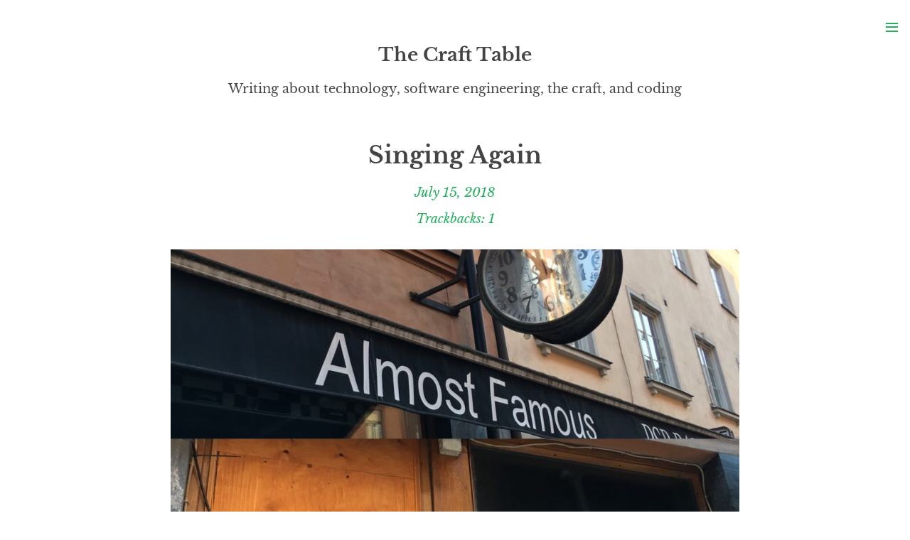

--- FILE ---
content_type: text/html; charset=UTF-8
request_url: https://blog.minademian.com/2018/07/15/singing-again/
body_size: 14077
content:
<!DOCTYPE html>
<html lang="en-US" class="no-js">
<head>
	<meta charset="UTF-8"/>
	<meta name="viewport" content="width=device-width, initial-scale=1"/>
			<link rel="pingback" href="https://blog.minademian.com/xmlrpc.php">
	<meta name='robots' content='index, follow, max-image-preview:large, max-snippet:-1, max-video-preview:-1' />
	<style>img:is([sizes="auto" i], [sizes^="auto," i]) { contain-intrinsic-size: 3000px 1500px }</style>
	
	<!-- This site is optimized with the Yoast SEO plugin v26.5 - https://yoast.com/wordpress/plugins/seo/ -->
	<title>Singing Again - The Craft Table</title>
	<link rel="canonical" href="https://blog.minademian.com/2018/07/15/singing-again/" />
	<meta property="og:locale" content="en_US" />
	<meta property="og:type" content="article" />
	<meta property="og:title" content="Singing Again - The Craft Table" />
	<meta property="og:description" content="The last time was November 2013, months after I broke up my band The Howlin&#8217; Shibanski. The quiet acoustic gig at an empty bar only deepened my sadness and emptiness, rather than provided the closure or hope that I thirsted for. I&#8217;ll write about the band some other time. Tonight, I performed three songs at [&hellip;]" />
	<meta property="og:url" content="https://blog.minademian.com/2018/07/15/singing-again/" />
	<meta property="og:site_name" content="The Craft Table" />
	<meta property="article:publisher" content="https://www.facebook.com/minaddotcom?ref=bookmarks" />
	<meta property="article:author" content="https://www.facebook.com/minaddotcom?ref=bookmarks" />
	<meta property="article:published_time" content="2018-07-15T21:47:27+00:00" />
	<meta property="article:modified_time" content="2018-07-15T21:49:15+00:00" />
	<meta property="og:image" content="https://blog.minademian.com/wp-content/uploads/2018/07/7211e8da-22ce-43f9-9a06-00145fd2a9fb.jpg" />
	<meta property="og:image:width" content="2048" />
	<meta property="og:image:height" content="2048" />
	<meta property="og:image:type" content="image/jpeg" />
	<meta name="author" content="minademian" />
	<meta name="twitter:card" content="summary_large_image" />
	<meta name="twitter:creator" content="@minakirildemian" />
	<meta name="twitter:site" content="@minakirildemian" />
	<meta name="twitter:label1" content="Written by" />
	<meta name="twitter:data1" content="minademian" />
	<meta name="twitter:label2" content="Est. reading time" />
	<meta name="twitter:data2" content="1 minute" />
	<script type="application/ld+json" class="yoast-schema-graph">{"@context":"https://schema.org","@graph":[{"@type":"Article","@id":"https://blog.minademian.com/2018/07/15/singing-again/#article","isPartOf":{"@id":"https://blog.minademian.com/2018/07/15/singing-again/"},"author":{"name":"minademian","@id":"https://blog.minademian.com/#/schema/person/c2c5201dcde1630f15fcb63ced341d10"},"headline":"Singing Again","datePublished":"2018-07-15T21:47:27+00:00","dateModified":"2018-07-15T21:49:15+00:00","mainEntityOfPage":{"@id":"https://blog.minademian.com/2018/07/15/singing-again/"},"wordCount":155,"commentCount":1,"publisher":{"@id":"https://blog.minademian.com/#/schema/person/c2c5201dcde1630f15fcb63ced341d10"},"image":{"@id":"https://blog.minademian.com/2018/07/15/singing-again/#primaryimage"},"thumbnailUrl":"https://blog.minademian.com/wp-content/uploads/2018/07/7211e8da-22ce-43f9-9a06-00145fd2a9fb.jpg","keywords":["music","open mic","PSB Bar","Söder","Södermalm","Stockholm"],"articleSection":["Exploration","Music"],"inLanguage":"en-US","potentialAction":[{"@type":"CommentAction","name":"Comment","target":["https://blog.minademian.com/2018/07/15/singing-again/#respond"]}]},{"@type":"WebPage","@id":"https://blog.minademian.com/2018/07/15/singing-again/","url":"https://blog.minademian.com/2018/07/15/singing-again/","name":"Singing Again - The Craft Table","isPartOf":{"@id":"https://blog.minademian.com/#website"},"primaryImageOfPage":{"@id":"https://blog.minademian.com/2018/07/15/singing-again/#primaryimage"},"image":{"@id":"https://blog.minademian.com/2018/07/15/singing-again/#primaryimage"},"thumbnailUrl":"https://blog.minademian.com/wp-content/uploads/2018/07/7211e8da-22ce-43f9-9a06-00145fd2a9fb.jpg","datePublished":"2018-07-15T21:47:27+00:00","dateModified":"2018-07-15T21:49:15+00:00","breadcrumb":{"@id":"https://blog.minademian.com/2018/07/15/singing-again/#breadcrumb"},"inLanguage":"en-US","potentialAction":[{"@type":"ReadAction","target":["https://blog.minademian.com/2018/07/15/singing-again/"]}]},{"@type":"ImageObject","inLanguage":"en-US","@id":"https://blog.minademian.com/2018/07/15/singing-again/#primaryimage","url":"https://blog.minademian.com/wp-content/uploads/2018/07/7211e8da-22ce-43f9-9a06-00145fd2a9fb.jpg","contentUrl":"https://blog.minademian.com/wp-content/uploads/2018/07/7211e8da-22ce-43f9-9a06-00145fd2a9fb.jpg","width":2048,"height":2048},{"@type":"BreadcrumbList","@id":"https://blog.minademian.com/2018/07/15/singing-again/#breadcrumb","itemListElement":[{"@type":"ListItem","position":1,"name":"Home","item":"https://blog.minademian.com/"},{"@type":"ListItem","position":2,"name":"Singing Again"}]},{"@type":"WebSite","@id":"https://blog.minademian.com/#website","url":"https://blog.minademian.com/","name":"The Craft Table","description":"Writing about technology, software engineering, the craft, and coding","publisher":{"@id":"https://blog.minademian.com/#/schema/person/c2c5201dcde1630f15fcb63ced341d10"},"potentialAction":[{"@type":"SearchAction","target":{"@type":"EntryPoint","urlTemplate":"https://blog.minademian.com/?s={search_term_string}"},"query-input":{"@type":"PropertyValueSpecification","valueRequired":true,"valueName":"search_term_string"}}],"inLanguage":"en-US"},{"@type":["Person","Organization"],"@id":"https://blog.minademian.com/#/schema/person/c2c5201dcde1630f15fcb63ced341d10","name":"minademian","image":{"@type":"ImageObject","inLanguage":"en-US","@id":"https://blog.minademian.com/#/schema/person/image/","url":"http://blog.minademian.com/wp-content/uploads/2025/12/image.png","contentUrl":"http://blog.minademian.com/wp-content/uploads/2025/12/image.png","width":518,"height":141,"caption":"minademian"},"logo":{"@id":"https://blog.minademian.com/#/schema/person/image/"},"sameAs":["http://www.minademian.com","https://www.facebook.com/minaddotcom?ref=bookmarks","http://minadimyan","https://x.com/minakirildemian"],"url":"https://blog.minademian.com/author/minademian/"}]}</script>
	<!-- / Yoast SEO plugin. -->


<link rel='dns-prefetch' href='//secure.gravatar.com' />
<link rel='dns-prefetch' href='//stats.wp.com' />
<link rel='dns-prefetch' href='//v0.wordpress.com' />
<link rel='dns-prefetch' href='//jetpack.wordpress.com' />
<link rel='dns-prefetch' href='//s0.wp.com' />
<link rel='dns-prefetch' href='//public-api.wordpress.com' />
<link rel='dns-prefetch' href='//0.gravatar.com' />
<link rel='dns-prefetch' href='//1.gravatar.com' />
<link rel='dns-prefetch' href='//2.gravatar.com' />
<link rel="alternate" type="application/rss+xml" title="The Craft Table &raquo; Feed" href="https://blog.minademian.com/feed/" />
<link rel="alternate" type="application/rss+xml" title="The Craft Table &raquo; Comments Feed" href="https://blog.minademian.com/comments/feed/" />
<link rel="alternate" type="application/rss+xml" title="The Craft Table &raquo; Singing Again Comments Feed" href="https://blog.minademian.com/2018/07/15/singing-again/feed/" />
		<!-- This site uses the Google Analytics by ExactMetrics plugin v8.11.1 - Using Analytics tracking - https://www.exactmetrics.com/ -->
							<script src="//www.googletagmanager.com/gtag/js?id=G-DG4NQWLZTZ"  data-cfasync="false" data-wpfc-render="false" type="text/javascript" async></script>
			<script data-cfasync="false" data-wpfc-render="false" type="text/javascript">
				var em_version = '8.11.1';
				var em_track_user = true;
				var em_no_track_reason = '';
								var ExactMetricsDefaultLocations = {"page_location":"https:\/\/blog.minademian.com\/2018\/07\/15\/singing-again\/"};
								if ( typeof ExactMetricsPrivacyGuardFilter === 'function' ) {
					var ExactMetricsLocations = (typeof ExactMetricsExcludeQuery === 'object') ? ExactMetricsPrivacyGuardFilter( ExactMetricsExcludeQuery ) : ExactMetricsPrivacyGuardFilter( ExactMetricsDefaultLocations );
				} else {
					var ExactMetricsLocations = (typeof ExactMetricsExcludeQuery === 'object') ? ExactMetricsExcludeQuery : ExactMetricsDefaultLocations;
				}

								var disableStrs = [
										'ga-disable-G-DG4NQWLZTZ',
									];

				/* Function to detect opted out users */
				function __gtagTrackerIsOptedOut() {
					for (var index = 0; index < disableStrs.length; index++) {
						if (document.cookie.indexOf(disableStrs[index] + '=true') > -1) {
							return true;
						}
					}

					return false;
				}

				/* Disable tracking if the opt-out cookie exists. */
				if (__gtagTrackerIsOptedOut()) {
					for (var index = 0; index < disableStrs.length; index++) {
						window[disableStrs[index]] = true;
					}
				}

				/* Opt-out function */
				function __gtagTrackerOptout() {
					for (var index = 0; index < disableStrs.length; index++) {
						document.cookie = disableStrs[index] + '=true; expires=Thu, 31 Dec 2099 23:59:59 UTC; path=/';
						window[disableStrs[index]] = true;
					}
				}

				if ('undefined' === typeof gaOptout) {
					function gaOptout() {
						__gtagTrackerOptout();
					}
				}
								window.dataLayer = window.dataLayer || [];

				window.ExactMetricsDualTracker = {
					helpers: {},
					trackers: {},
				};
				if (em_track_user) {
					function __gtagDataLayer() {
						dataLayer.push(arguments);
					}

					function __gtagTracker(type, name, parameters) {
						if (!parameters) {
							parameters = {};
						}

						if (parameters.send_to) {
							__gtagDataLayer.apply(null, arguments);
							return;
						}

						if (type === 'event') {
														parameters.send_to = exactmetrics_frontend.v4_id;
							var hookName = name;
							if (typeof parameters['event_category'] !== 'undefined') {
								hookName = parameters['event_category'] + ':' + name;
							}

							if (typeof ExactMetricsDualTracker.trackers[hookName] !== 'undefined') {
								ExactMetricsDualTracker.trackers[hookName](parameters);
							} else {
								__gtagDataLayer('event', name, parameters);
							}
							
						} else {
							__gtagDataLayer.apply(null, arguments);
						}
					}

					__gtagTracker('js', new Date());
					__gtagTracker('set', {
						'developer_id.dNDMyYj': true,
											});
					if ( ExactMetricsLocations.page_location ) {
						__gtagTracker('set', ExactMetricsLocations);
					}
										__gtagTracker('config', 'G-DG4NQWLZTZ', {"forceSSL":"true"} );
										window.gtag = __gtagTracker;										(function () {
						/* https://developers.google.com/analytics/devguides/collection/analyticsjs/ */
						/* ga and __gaTracker compatibility shim. */
						var noopfn = function () {
							return null;
						};
						var newtracker = function () {
							return new Tracker();
						};
						var Tracker = function () {
							return null;
						};
						var p = Tracker.prototype;
						p.get = noopfn;
						p.set = noopfn;
						p.send = function () {
							var args = Array.prototype.slice.call(arguments);
							args.unshift('send');
							__gaTracker.apply(null, args);
						};
						var __gaTracker = function () {
							var len = arguments.length;
							if (len === 0) {
								return;
							}
							var f = arguments[len - 1];
							if (typeof f !== 'object' || f === null || typeof f.hitCallback !== 'function') {
								if ('send' === arguments[0]) {
									var hitConverted, hitObject = false, action;
									if ('event' === arguments[1]) {
										if ('undefined' !== typeof arguments[3]) {
											hitObject = {
												'eventAction': arguments[3],
												'eventCategory': arguments[2],
												'eventLabel': arguments[4],
												'value': arguments[5] ? arguments[5] : 1,
											}
										}
									}
									if ('pageview' === arguments[1]) {
										if ('undefined' !== typeof arguments[2]) {
											hitObject = {
												'eventAction': 'page_view',
												'page_path': arguments[2],
											}
										}
									}
									if (typeof arguments[2] === 'object') {
										hitObject = arguments[2];
									}
									if (typeof arguments[5] === 'object') {
										Object.assign(hitObject, arguments[5]);
									}
									if ('undefined' !== typeof arguments[1].hitType) {
										hitObject = arguments[1];
										if ('pageview' === hitObject.hitType) {
											hitObject.eventAction = 'page_view';
										}
									}
									if (hitObject) {
										action = 'timing' === arguments[1].hitType ? 'timing_complete' : hitObject.eventAction;
										hitConverted = mapArgs(hitObject);
										__gtagTracker('event', action, hitConverted);
									}
								}
								return;
							}

							function mapArgs(args) {
								var arg, hit = {};
								var gaMap = {
									'eventCategory': 'event_category',
									'eventAction': 'event_action',
									'eventLabel': 'event_label',
									'eventValue': 'event_value',
									'nonInteraction': 'non_interaction',
									'timingCategory': 'event_category',
									'timingVar': 'name',
									'timingValue': 'value',
									'timingLabel': 'event_label',
									'page': 'page_path',
									'location': 'page_location',
									'title': 'page_title',
									'referrer' : 'page_referrer',
								};
								for (arg in args) {
																		if (!(!args.hasOwnProperty(arg) || !gaMap.hasOwnProperty(arg))) {
										hit[gaMap[arg]] = args[arg];
									} else {
										hit[arg] = args[arg];
									}
								}
								return hit;
							}

							try {
								f.hitCallback();
							} catch (ex) {
							}
						};
						__gaTracker.create = newtracker;
						__gaTracker.getByName = newtracker;
						__gaTracker.getAll = function () {
							return [];
						};
						__gaTracker.remove = noopfn;
						__gaTracker.loaded = true;
						window['__gaTracker'] = __gaTracker;
					})();
									} else {
										console.log("");
					(function () {
						function __gtagTracker() {
							return null;
						}

						window['__gtagTracker'] = __gtagTracker;
						window['gtag'] = __gtagTracker;
					})();
									}
			</script>
							<!-- / Google Analytics by ExactMetrics -->
		<script type="text/javascript">
/* <![CDATA[ */
window._wpemojiSettings = {"baseUrl":"https:\/\/s.w.org\/images\/core\/emoji\/16.0.1\/72x72\/","ext":".png","svgUrl":"https:\/\/s.w.org\/images\/core\/emoji\/16.0.1\/svg\/","svgExt":".svg","source":{"concatemoji":"https:\/\/blog.minademian.com\/wp-includes\/js\/wp-emoji-release.min.js?ver=6.8.3"}};
/*! This file is auto-generated */
!function(s,n){var o,i,e;function c(e){try{var t={supportTests:e,timestamp:(new Date).valueOf()};sessionStorage.setItem(o,JSON.stringify(t))}catch(e){}}function p(e,t,n){e.clearRect(0,0,e.canvas.width,e.canvas.height),e.fillText(t,0,0);var t=new Uint32Array(e.getImageData(0,0,e.canvas.width,e.canvas.height).data),a=(e.clearRect(0,0,e.canvas.width,e.canvas.height),e.fillText(n,0,0),new Uint32Array(e.getImageData(0,0,e.canvas.width,e.canvas.height).data));return t.every(function(e,t){return e===a[t]})}function u(e,t){e.clearRect(0,0,e.canvas.width,e.canvas.height),e.fillText(t,0,0);for(var n=e.getImageData(16,16,1,1),a=0;a<n.data.length;a++)if(0!==n.data[a])return!1;return!0}function f(e,t,n,a){switch(t){case"flag":return n(e,"\ud83c\udff3\ufe0f\u200d\u26a7\ufe0f","\ud83c\udff3\ufe0f\u200b\u26a7\ufe0f")?!1:!n(e,"\ud83c\udde8\ud83c\uddf6","\ud83c\udde8\u200b\ud83c\uddf6")&&!n(e,"\ud83c\udff4\udb40\udc67\udb40\udc62\udb40\udc65\udb40\udc6e\udb40\udc67\udb40\udc7f","\ud83c\udff4\u200b\udb40\udc67\u200b\udb40\udc62\u200b\udb40\udc65\u200b\udb40\udc6e\u200b\udb40\udc67\u200b\udb40\udc7f");case"emoji":return!a(e,"\ud83e\udedf")}return!1}function g(e,t,n,a){var r="undefined"!=typeof WorkerGlobalScope&&self instanceof WorkerGlobalScope?new OffscreenCanvas(300,150):s.createElement("canvas"),o=r.getContext("2d",{willReadFrequently:!0}),i=(o.textBaseline="top",o.font="600 32px Arial",{});return e.forEach(function(e){i[e]=t(o,e,n,a)}),i}function t(e){var t=s.createElement("script");t.src=e,t.defer=!0,s.head.appendChild(t)}"undefined"!=typeof Promise&&(o="wpEmojiSettingsSupports",i=["flag","emoji"],n.supports={everything:!0,everythingExceptFlag:!0},e=new Promise(function(e){s.addEventListener("DOMContentLoaded",e,{once:!0})}),new Promise(function(t){var n=function(){try{var e=JSON.parse(sessionStorage.getItem(o));if("object"==typeof e&&"number"==typeof e.timestamp&&(new Date).valueOf()<e.timestamp+604800&&"object"==typeof e.supportTests)return e.supportTests}catch(e){}return null}();if(!n){if("undefined"!=typeof Worker&&"undefined"!=typeof OffscreenCanvas&&"undefined"!=typeof URL&&URL.createObjectURL&&"undefined"!=typeof Blob)try{var e="postMessage("+g.toString()+"("+[JSON.stringify(i),f.toString(),p.toString(),u.toString()].join(",")+"));",a=new Blob([e],{type:"text/javascript"}),r=new Worker(URL.createObjectURL(a),{name:"wpTestEmojiSupports"});return void(r.onmessage=function(e){c(n=e.data),r.terminate(),t(n)})}catch(e){}c(n=g(i,f,p,u))}t(n)}).then(function(e){for(var t in e)n.supports[t]=e[t],n.supports.everything=n.supports.everything&&n.supports[t],"flag"!==t&&(n.supports.everythingExceptFlag=n.supports.everythingExceptFlag&&n.supports[t]);n.supports.everythingExceptFlag=n.supports.everythingExceptFlag&&!n.supports.flag,n.DOMReady=!1,n.readyCallback=function(){n.DOMReady=!0}}).then(function(){return e}).then(function(){var e;n.supports.everything||(n.readyCallback(),(e=n.source||{}).concatemoji?t(e.concatemoji):e.wpemoji&&e.twemoji&&(t(e.twemoji),t(e.wpemoji)))}))}((window,document),window._wpemojiSettings);
/* ]]> */
</script>
<link rel='stylesheet' id='batch_css-css' href='https://blog.minademian.com/wp-content/plugins/batchmove/css/batch.css?ver=6.8.3' type='text/css' media='all' />
<style id='wp-emoji-styles-inline-css' type='text/css'>

	img.wp-smiley, img.emoji {
		display: inline !important;
		border: none !important;
		box-shadow: none !important;
		height: 1em !important;
		width: 1em !important;
		margin: 0 0.07em !important;
		vertical-align: -0.1em !important;
		background: none !important;
		padding: 0 !important;
	}
</style>
<link rel='stylesheet' id='wp-block-library-css' href='https://blog.minademian.com/wp-includes/css/dist/block-library/style.min.css?ver=6.8.3' type='text/css' media='all' />
<style id='classic-theme-styles-inline-css' type='text/css'>
/*! This file is auto-generated */
.wp-block-button__link{color:#fff;background-color:#32373c;border-radius:9999px;box-shadow:none;text-decoration:none;padding:calc(.667em + 2px) calc(1.333em + 2px);font-size:1.125em}.wp-block-file__button{background:#32373c;color:#fff;text-decoration:none}
</style>
<link rel='stylesheet' id='mediaelement-css' href='https://blog.minademian.com/wp-includes/js/mediaelement/mediaelementplayer-legacy.min.css?ver=4.2.17' type='text/css' media='all' />
<link rel='stylesheet' id='wp-mediaelement-css' href='https://blog.minademian.com/wp-includes/js/mediaelement/wp-mediaelement.min.css?ver=6.8.3' type='text/css' media='all' />
<style id='jetpack-sharing-buttons-style-inline-css' type='text/css'>
.jetpack-sharing-buttons__services-list{display:flex;flex-direction:row;flex-wrap:wrap;gap:0;list-style-type:none;margin:5px;padding:0}.jetpack-sharing-buttons__services-list.has-small-icon-size{font-size:12px}.jetpack-sharing-buttons__services-list.has-normal-icon-size{font-size:16px}.jetpack-sharing-buttons__services-list.has-large-icon-size{font-size:24px}.jetpack-sharing-buttons__services-list.has-huge-icon-size{font-size:36px}@media print{.jetpack-sharing-buttons__services-list{display:none!important}}.editor-styles-wrapper .wp-block-jetpack-sharing-buttons{gap:0;padding-inline-start:0}ul.jetpack-sharing-buttons__services-list.has-background{padding:1.25em 2.375em}
</style>
<style id='global-styles-inline-css' type='text/css'>
:root{--wp--preset--aspect-ratio--square: 1;--wp--preset--aspect-ratio--4-3: 4/3;--wp--preset--aspect-ratio--3-4: 3/4;--wp--preset--aspect-ratio--3-2: 3/2;--wp--preset--aspect-ratio--2-3: 2/3;--wp--preset--aspect-ratio--16-9: 16/9;--wp--preset--aspect-ratio--9-16: 9/16;--wp--preset--color--black: #000000;--wp--preset--color--cyan-bluish-gray: #abb8c3;--wp--preset--color--white: #ffffff;--wp--preset--color--pale-pink: #f78da7;--wp--preset--color--vivid-red: #cf2e2e;--wp--preset--color--luminous-vivid-orange: #ff6900;--wp--preset--color--luminous-vivid-amber: #fcb900;--wp--preset--color--light-green-cyan: #7bdcb5;--wp--preset--color--vivid-green-cyan: #00d084;--wp--preset--color--pale-cyan-blue: #8ed1fc;--wp--preset--color--vivid-cyan-blue: #0693e3;--wp--preset--color--vivid-purple: #9b51e0;--wp--preset--gradient--vivid-cyan-blue-to-vivid-purple: linear-gradient(135deg,rgba(6,147,227,1) 0%,rgb(155,81,224) 100%);--wp--preset--gradient--light-green-cyan-to-vivid-green-cyan: linear-gradient(135deg,rgb(122,220,180) 0%,rgb(0,208,130) 100%);--wp--preset--gradient--luminous-vivid-amber-to-luminous-vivid-orange: linear-gradient(135deg,rgba(252,185,0,1) 0%,rgba(255,105,0,1) 100%);--wp--preset--gradient--luminous-vivid-orange-to-vivid-red: linear-gradient(135deg,rgba(255,105,0,1) 0%,rgb(207,46,46) 100%);--wp--preset--gradient--very-light-gray-to-cyan-bluish-gray: linear-gradient(135deg,rgb(238,238,238) 0%,rgb(169,184,195) 100%);--wp--preset--gradient--cool-to-warm-spectrum: linear-gradient(135deg,rgb(74,234,220) 0%,rgb(151,120,209) 20%,rgb(207,42,186) 40%,rgb(238,44,130) 60%,rgb(251,105,98) 80%,rgb(254,248,76) 100%);--wp--preset--gradient--blush-light-purple: linear-gradient(135deg,rgb(255,206,236) 0%,rgb(152,150,240) 100%);--wp--preset--gradient--blush-bordeaux: linear-gradient(135deg,rgb(254,205,165) 0%,rgb(254,45,45) 50%,rgb(107,0,62) 100%);--wp--preset--gradient--luminous-dusk: linear-gradient(135deg,rgb(255,203,112) 0%,rgb(199,81,192) 50%,rgb(65,88,208) 100%);--wp--preset--gradient--pale-ocean: linear-gradient(135deg,rgb(255,245,203) 0%,rgb(182,227,212) 50%,rgb(51,167,181) 100%);--wp--preset--gradient--electric-grass: linear-gradient(135deg,rgb(202,248,128) 0%,rgb(113,206,126) 100%);--wp--preset--gradient--midnight: linear-gradient(135deg,rgb(2,3,129) 0%,rgb(40,116,252) 100%);--wp--preset--font-size--small: 13px;--wp--preset--font-size--medium: 20px;--wp--preset--font-size--large: 36px;--wp--preset--font-size--x-large: 42px;--wp--preset--spacing--20: 0.44rem;--wp--preset--spacing--30: 0.67rem;--wp--preset--spacing--40: 1rem;--wp--preset--spacing--50: 1.5rem;--wp--preset--spacing--60: 2.25rem;--wp--preset--spacing--70: 3.38rem;--wp--preset--spacing--80: 5.06rem;--wp--preset--shadow--natural: 6px 6px 9px rgba(0, 0, 0, 0.2);--wp--preset--shadow--deep: 12px 12px 50px rgba(0, 0, 0, 0.4);--wp--preset--shadow--sharp: 6px 6px 0px rgba(0, 0, 0, 0.2);--wp--preset--shadow--outlined: 6px 6px 0px -3px rgba(255, 255, 255, 1), 6px 6px rgba(0, 0, 0, 1);--wp--preset--shadow--crisp: 6px 6px 0px rgba(0, 0, 0, 1);}:where(.is-layout-flex){gap: 0.5em;}:where(.is-layout-grid){gap: 0.5em;}body .is-layout-flex{display: flex;}.is-layout-flex{flex-wrap: wrap;align-items: center;}.is-layout-flex > :is(*, div){margin: 0;}body .is-layout-grid{display: grid;}.is-layout-grid > :is(*, div){margin: 0;}:where(.wp-block-columns.is-layout-flex){gap: 2em;}:where(.wp-block-columns.is-layout-grid){gap: 2em;}:where(.wp-block-post-template.is-layout-flex){gap: 1.25em;}:where(.wp-block-post-template.is-layout-grid){gap: 1.25em;}.has-black-color{color: var(--wp--preset--color--black) !important;}.has-cyan-bluish-gray-color{color: var(--wp--preset--color--cyan-bluish-gray) !important;}.has-white-color{color: var(--wp--preset--color--white) !important;}.has-pale-pink-color{color: var(--wp--preset--color--pale-pink) !important;}.has-vivid-red-color{color: var(--wp--preset--color--vivid-red) !important;}.has-luminous-vivid-orange-color{color: var(--wp--preset--color--luminous-vivid-orange) !important;}.has-luminous-vivid-amber-color{color: var(--wp--preset--color--luminous-vivid-amber) !important;}.has-light-green-cyan-color{color: var(--wp--preset--color--light-green-cyan) !important;}.has-vivid-green-cyan-color{color: var(--wp--preset--color--vivid-green-cyan) !important;}.has-pale-cyan-blue-color{color: var(--wp--preset--color--pale-cyan-blue) !important;}.has-vivid-cyan-blue-color{color: var(--wp--preset--color--vivid-cyan-blue) !important;}.has-vivid-purple-color{color: var(--wp--preset--color--vivid-purple) !important;}.has-black-background-color{background-color: var(--wp--preset--color--black) !important;}.has-cyan-bluish-gray-background-color{background-color: var(--wp--preset--color--cyan-bluish-gray) !important;}.has-white-background-color{background-color: var(--wp--preset--color--white) !important;}.has-pale-pink-background-color{background-color: var(--wp--preset--color--pale-pink) !important;}.has-vivid-red-background-color{background-color: var(--wp--preset--color--vivid-red) !important;}.has-luminous-vivid-orange-background-color{background-color: var(--wp--preset--color--luminous-vivid-orange) !important;}.has-luminous-vivid-amber-background-color{background-color: var(--wp--preset--color--luminous-vivid-amber) !important;}.has-light-green-cyan-background-color{background-color: var(--wp--preset--color--light-green-cyan) !important;}.has-vivid-green-cyan-background-color{background-color: var(--wp--preset--color--vivid-green-cyan) !important;}.has-pale-cyan-blue-background-color{background-color: var(--wp--preset--color--pale-cyan-blue) !important;}.has-vivid-cyan-blue-background-color{background-color: var(--wp--preset--color--vivid-cyan-blue) !important;}.has-vivid-purple-background-color{background-color: var(--wp--preset--color--vivid-purple) !important;}.has-black-border-color{border-color: var(--wp--preset--color--black) !important;}.has-cyan-bluish-gray-border-color{border-color: var(--wp--preset--color--cyan-bluish-gray) !important;}.has-white-border-color{border-color: var(--wp--preset--color--white) !important;}.has-pale-pink-border-color{border-color: var(--wp--preset--color--pale-pink) !important;}.has-vivid-red-border-color{border-color: var(--wp--preset--color--vivid-red) !important;}.has-luminous-vivid-orange-border-color{border-color: var(--wp--preset--color--luminous-vivid-orange) !important;}.has-luminous-vivid-amber-border-color{border-color: var(--wp--preset--color--luminous-vivid-amber) !important;}.has-light-green-cyan-border-color{border-color: var(--wp--preset--color--light-green-cyan) !important;}.has-vivid-green-cyan-border-color{border-color: var(--wp--preset--color--vivid-green-cyan) !important;}.has-pale-cyan-blue-border-color{border-color: var(--wp--preset--color--pale-cyan-blue) !important;}.has-vivid-cyan-blue-border-color{border-color: var(--wp--preset--color--vivid-cyan-blue) !important;}.has-vivid-purple-border-color{border-color: var(--wp--preset--color--vivid-purple) !important;}.has-vivid-cyan-blue-to-vivid-purple-gradient-background{background: var(--wp--preset--gradient--vivid-cyan-blue-to-vivid-purple) !important;}.has-light-green-cyan-to-vivid-green-cyan-gradient-background{background: var(--wp--preset--gradient--light-green-cyan-to-vivid-green-cyan) !important;}.has-luminous-vivid-amber-to-luminous-vivid-orange-gradient-background{background: var(--wp--preset--gradient--luminous-vivid-amber-to-luminous-vivid-orange) !important;}.has-luminous-vivid-orange-to-vivid-red-gradient-background{background: var(--wp--preset--gradient--luminous-vivid-orange-to-vivid-red) !important;}.has-very-light-gray-to-cyan-bluish-gray-gradient-background{background: var(--wp--preset--gradient--very-light-gray-to-cyan-bluish-gray) !important;}.has-cool-to-warm-spectrum-gradient-background{background: var(--wp--preset--gradient--cool-to-warm-spectrum) !important;}.has-blush-light-purple-gradient-background{background: var(--wp--preset--gradient--blush-light-purple) !important;}.has-blush-bordeaux-gradient-background{background: var(--wp--preset--gradient--blush-bordeaux) !important;}.has-luminous-dusk-gradient-background{background: var(--wp--preset--gradient--luminous-dusk) !important;}.has-pale-ocean-gradient-background{background: var(--wp--preset--gradient--pale-ocean) !important;}.has-electric-grass-gradient-background{background: var(--wp--preset--gradient--electric-grass) !important;}.has-midnight-gradient-background{background: var(--wp--preset--gradient--midnight) !important;}.has-small-font-size{font-size: var(--wp--preset--font-size--small) !important;}.has-medium-font-size{font-size: var(--wp--preset--font-size--medium) !important;}.has-large-font-size{font-size: var(--wp--preset--font-size--large) !important;}.has-x-large-font-size{font-size: var(--wp--preset--font-size--x-large) !important;}
:where(.wp-block-post-template.is-layout-flex){gap: 1.25em;}:where(.wp-block-post-template.is-layout-grid){gap: 1.25em;}
:where(.wp-block-columns.is-layout-flex){gap: 2em;}:where(.wp-block-columns.is-layout-grid){gap: 2em;}
:root :where(.wp-block-pullquote){font-size: 1.5em;line-height: 1.6;}
</style>
<link rel='stylesheet' id='fancybox-0-css' href='https://blog.minademian.com/wp-content/plugins/nextgen-gallery/static/Lightbox/fancybox/jquery.fancybox-1.3.4.css?ver=4.0.4' type='text/css' media='all' />
<link rel='stylesheet' id='fanoe-style-css' href='https://blog.minademian.com/wp-content/themes/fanoe/assets/css/fanoe.min.css?ver=6.8.3' type='text/css' media='all' />
<link rel='stylesheet' id='jetpack-subscriptions-css' href='https://blog.minademian.com/wp-content/plugins/jetpack/_inc/build/subscriptions/subscriptions.min.css?ver=15.4' type='text/css' media='all' />
<link rel='stylesheet' id='hcb-style-css' href='https://blog.minademian.com/wp-content/plugins/highlighting-code-block/build/css/hcb--light.css?ver=2.0.1' type='text/css' media='all' />
<style id='hcb-style-inline-css' type='text/css'>
:root{--hcb--fz--base: 14px}:root{--hcb--fz--mobile: 13px}:root{--hcb--ff:Menlo, Consolas, "Hiragino Kaku Gothic ProN", "Hiragino Sans", Meiryo, sans-serif;}
</style>
<script type="text/javascript" src="https://blog.minademian.com/wp-content/plugins/batchmove/js/batch.js?ver=6.8.3" id="batch_js-js"></script>
<script type="text/javascript" src="https://blog.minademian.com/wp-content/plugins/google-analytics-dashboard-for-wp/assets/js/frontend-gtag.min.js?ver=8.11.1" id="exactmetrics-frontend-script-js" async="async" data-wp-strategy="async"></script>
<script data-cfasync="false" data-wpfc-render="false" type="text/javascript" id='exactmetrics-frontend-script-js-extra'>/* <![CDATA[ */
var exactmetrics_frontend = {"js_events_tracking":"true","download_extensions":"zip,ra,mp,avi,flv,mpeg,pdf,doc,ppt,xls,jp,png,gif,tiff,bmp,txt","inbound_paths":"[{\"path\":\"\\\/go\\\/\",\"label\":\"affiliate\"},{\"path\":\"\\\/recommend\\\/\",\"label\":\"affiliate\"}]","home_url":"https:\/\/blog.minademian.com","hash_tracking":"false","v4_id":"G-DG4NQWLZTZ"};/* ]]> */
</script>
<script type="text/javascript" src="https://blog.minademian.com/wp-includes/js/jquery/jquery.min.js?ver=3.7.1" id="jquery-core-js"></script>
<script type="text/javascript" src="https://blog.minademian.com/wp-includes/js/jquery/jquery-migrate.min.js?ver=3.4.1" id="jquery-migrate-js"></script>
<script type="text/javascript" id="photocrati_ajax-js-extra">
/* <![CDATA[ */
var photocrati_ajax = {"url":"https:\/\/blog.minademian.com\/index.php?photocrati_ajax=1","rest_url":"https:\/\/blog.minademian.com\/wp-json\/","wp_home_url":"https:\/\/blog.minademian.com","wp_site_url":"https:\/\/blog.minademian.com","wp_root_url":"https:\/\/blog.minademian.com","wp_plugins_url":"https:\/\/blog.minademian.com\/wp-content\/plugins","wp_content_url":"https:\/\/blog.minademian.com\/wp-content","wp_includes_url":"https:\/\/blog.minademian.com\/wp-includes\/","ngg_param_slug":"nggallery","rest_nonce":"b798ceb1fb"};
/* ]]> */
</script>
<script type="text/javascript" src="https://blog.minademian.com/wp-content/plugins/nextgen-gallery/static/Legacy/ajax.min.js?ver=4.0.4" id="photocrati_ajax-js"></script>
<link rel="https://api.w.org/" href="https://blog.minademian.com/wp-json/" /><link rel="alternate" title="JSON" type="application/json" href="https://blog.minademian.com/wp-json/wp/v2/posts/2306" /><link rel="EditURI" type="application/rsd+xml" title="RSD" href="https://blog.minademian.com/xmlrpc.php?rsd" />
<meta name="generator" content="WordPress 6.8.3" />
<link rel='shortlink' href='https://wp.me/p8nQJZ-Bc' />
<link rel="alternate" title="oEmbed (JSON)" type="application/json+oembed" href="https://blog.minademian.com/wp-json/oembed/1.0/embed?url=https%3A%2F%2Fblog.minademian.com%2F2018%2F07%2F15%2Fsinging-again%2F" />
<link rel="alternate" title="oEmbed (XML)" type="text/xml+oembed" href="https://blog.minademian.com/wp-json/oembed/1.0/embed?url=https%3A%2F%2Fblog.minademian.com%2F2018%2F07%2F15%2Fsinging-again%2F&#038;format=xml" />
	<style>img#wpstats{display:none}</style>
		<link rel="icon" href="https://blog.minademian.com/wp-content/uploads/2025/07/cropped-6a507107-f9fd-4bd7-8697-02c33dbc217f-32x32.jpg" sizes="32x32" />
<link rel="icon" href="https://blog.minademian.com/wp-content/uploads/2025/07/cropped-6a507107-f9fd-4bd7-8697-02c33dbc217f-192x192.jpg" sizes="192x192" />
<link rel="apple-touch-icon" href="https://blog.minademian.com/wp-content/uploads/2025/07/cropped-6a507107-f9fd-4bd7-8697-02c33dbc217f-180x180.jpg" />
<meta name="msapplication-TileImage" content="https://blog.minademian.com/wp-content/uploads/2025/07/cropped-6a507107-f9fd-4bd7-8697-02c33dbc217f-270x270.jpg" />
		<style type="text/css" id="wp-custom-css">
			figcaption {
	text-align:center;
}		</style>
		</head>
<body class="wp-singular post-template-default single single-post postid-2306 single-format-standard wp-theme-fanoe">
<div class="header-wrapper">
	<header class="branding" role="banner">
				<p class="site-title">
						<a href="https://blog.minademian.com/" rel="home">
				The Craft Table			</a>
				</p>
			<p class="site-description">Writing about technology, software engineering, the craft, and coding</p>
		</header>
</div>
<div class="wrapper">
	<main class="main">
		<div class="content">
			<article id="post-2306" class="post-2306 post type-post status-publish format-standard has-post-thumbnail hentry category-exploration category-music tag-music tag-open-mic tag-psb-bar tag-soder tag-sodermalm tag-stockholm">

	<header class="entry-header">
		<h1 class="entry-title">Singing Again</h1>
		<p class="entry-meta"><span class="entry-date"><a href="https://blog.minademian.com/2018/07/15/singing-again/">July 15, 2018</a></span> <span class="ping-count"><a href="https://blog.minademian.com/2018/07/15/singing-again/#trackbacks-title">Trackbacks: 1</a></span></p>	</header>
	<div class="entry-content">
		<figure class="post-thumbnail"><a href="https://blog.minademian.com/2018/07/15/singing-again/"><img width="800" height="800" src="https://blog.minademian.com/wp-content/uploads/2018/07/7211e8da-22ce-43f9-9a06-00145fd2a9fb-1024x1024.jpg" class="attachment-large size-large wp-post-image" alt="" decoding="async" fetchpriority="high" srcset="https://blog.minademian.com/wp-content/uploads/2018/07/7211e8da-22ce-43f9-9a06-00145fd2a9fb-1024x1024.jpg 1024w, https://blog.minademian.com/wp-content/uploads/2018/07/7211e8da-22ce-43f9-9a06-00145fd2a9fb-150x150.jpg 150w, https://blog.minademian.com/wp-content/uploads/2018/07/7211e8da-22ce-43f9-9a06-00145fd2a9fb-300x300.jpg 300w, https://blog.minademian.com/wp-content/uploads/2018/07/7211e8da-22ce-43f9-9a06-00145fd2a9fb-768x768.jpg 768w, https://blog.minademian.com/wp-content/uploads/2018/07/7211e8da-22ce-43f9-9a06-00145fd2a9fb.jpg 2048w" sizes="(max-width: 800px) 100vw, 800px" /></a></figure><p>The last time was November 2013, months after I broke up my band The Howlin&#8217; Shibanski. The quiet acoustic gig at an empty bar only deepened my sadness and emptiness, rather than provided the closure or hope that I thirsted for.</p>
<p>I&#8217;ll write about the band some other time.</p>
<p>Tonight, I performed three songs at an open-mic event in downtown Stockholm.</p>
<p><img decoding="async" src="http://blog.minademian.com/wp-content/uploads/2018/07/img_2163.jpg" class="wp-image-2303 alignright size-full" height="3024" width="3024" srcset="https://blog.minademian.com/wp-content/uploads/2018/07/img_2163.jpg 3024w, https://blog.minademian.com/wp-content/uploads/2018/07/img_2163-150x150.jpg 150w, https://blog.minademian.com/wp-content/uploads/2018/07/img_2163-300x300.jpg 300w, https://blog.minademian.com/wp-content/uploads/2018/07/img_2163-768x768.jpg 768w, https://blog.minademian.com/wp-content/uploads/2018/07/img_2163-1024x1024.jpg 1024w" sizes="(max-width: 3024px) 100vw, 3024px" /></p>
<p>It was more of a personal triumph more than a successful performance. I didn&#8217;t turn into Douche Mina again. I was scared, nervous, and vulnerable. Nervous, frozen fingers didn&#8217;t stop from playing, I smiled and continued.</p>
<p><img decoding="async" src="http://blog.minademian.com/wp-content/uploads/2018/07/img_2159.jpg" class="wp-image-2305 size-full" height="3024" width="3024" srcset="https://blog.minademian.com/wp-content/uploads/2018/07/img_2159.jpg 3024w, https://blog.minademian.com/wp-content/uploads/2018/07/img_2159-150x150.jpg 150w, https://blog.minademian.com/wp-content/uploads/2018/07/img_2159-300x300.jpg 300w, https://blog.minademian.com/wp-content/uploads/2018/07/img_2159-768x768.jpg 768w, https://blog.minademian.com/wp-content/uploads/2018/07/img_2159-1024x1024.jpg 1024w" sizes="(max-width: 3024px) 100vw, 3024px" /></p>
<p>And when I hit the high or bolted the strong notes, I came alive.</p>
<p><img loading="lazy" decoding="async" src="http://blog.minademian.com/wp-content/uploads/2018/07/img_2157.jpg" class="size-full wp-image-2304" height="3024" width="3024" srcset="https://blog.minademian.com/wp-content/uploads/2018/07/img_2157.jpg 3024w, https://blog.minademian.com/wp-content/uploads/2018/07/img_2157-150x150.jpg 150w, https://blog.minademian.com/wp-content/uploads/2018/07/img_2157-300x300.jpg 300w, https://blog.minademian.com/wp-content/uploads/2018/07/img_2157-768x768.jpg 768w, https://blog.minademian.com/wp-content/uploads/2018/07/img_2157-1024x1024.jpg 1024w" sizes="auto, (max-width: 3024px) 100vw, 3024px" /></p>
<p>I&#8217;ll practice and get back again to play. I don&#8217;t need the stage to feel whole or at home, I have that in myself and elsewhere now. But I am alive when I sing and play my music.</p>
	</div>
	<footer class="entry-footer">
		<p>Posted in <a href="https://blog.minademian.com/category/exploration/" rel="category tag">Exploration</a>, <a href="https://blog.minademian.com/category/music/" rel="category tag">Music</a> by minademian · Tags: <a href="https://blog.minademian.com/tag/music/" rel="tag">music</a>, <a href="https://blog.minademian.com/tag/open-mic/" rel="tag">open mic</a>, <a href="https://blog.minademian.com/tag/psb-bar/" rel="tag">PSB Bar</a>, <a href="https://blog.minademian.com/tag/soder/" rel="tag">Söder</a>, <a href="https://blog.minademian.com/tag/sodermalm/" rel="tag">Södermalm</a>, <a href="https://blog.minademian.com/tag/stockholm/" rel="tag">Stockholm</a></p>	</footer>
</article>

	<nav class="navigation post-navigation" aria-label="Posts">
		<h2 class="screen-reader-text">Post navigation</h2>
		<div class="nav-links"><div class="nav-previous"><a href="https://blog.minademian.com/2018/07/14/new-writing-should-be-read-out-loud-why-youre-not-over-your-ex/" rel="prev">[New] Writing Should Be Read Out Loud &#8211; Why You&#8217;re Not Over Your Ex</a></div><div class="nav-next"><a href="https://blog.minademian.com/2018/07/18/wordless-intimacy/" rel="next">Wordless Intimacy</a></div></div>
	</nav><aside aria-labelledby="aside" id="comments" class="comments-area">
				<h2 class="trackbacks-title" id="trackbacks-title">
				1 Trackback on “Singing Again”			</h2>

			<ul class="commentlist">
						<li id="comment-3260" class="pingback even thread-even depth-1">
			<div class="comment-body">
				Pingback: <a href="http://blog.minademian.com/2018/07/22/one-song-from-my-recent-performance/" class="url" rel="ugc">One Song from My Recent Performance &#8211; Mina Demian</a> 			</div>
		</li><!-- #comment-## -->
			</ul>
		
		<div id="respond" class="comment-respond">
			<h3 id="reply-title" class="comment-reply-title">What do you think? I&#039;d love to hear from you!<small><a rel="nofollow" id="cancel-comment-reply-link" href="/2018/07/15/singing-again/#respond" style="display:none;">Cancel reply</a></small></h3>			<form id="commentform" class="comment-form">
				<iframe
					title="Comment Form"
					src="https://jetpack.wordpress.com/jetpack-comment/?blogid=123894971&#038;postid=2306&#038;comment_registration=0&#038;require_name_email=1&#038;stc_enabled=1&#038;stb_enabled=1&#038;show_avatars=1&#038;avatar_default=mystery&#038;greeting=What+do+you+think%3F+I%27d+love+to+hear+from+you%21&#038;jetpack_comments_nonce=05eba3e6a2&#038;greeting_reply=Leave+a+Reply+to+%25s&#038;color_scheme=light&#038;lang=en_US&#038;jetpack_version=15.4&#038;iframe_unique_id=1&#038;show_cookie_consent=10&#038;has_cookie_consent=0&#038;is_current_user_subscribed=0&#038;token_key=%3Bnormal%3B&#038;sig=cf191a5b3b1592ab0d159de420745bef3b776eb0#parent=https%3A%2F%2Fblog.minademian.com%2F2018%2F07%2F15%2Fsinging-again%2F"
											name="jetpack_remote_comment"
						style="width:100%; height: 430px; border:0;"
										class="jetpack_remote_comment"
					id="jetpack_remote_comment"
					sandbox="allow-same-origin allow-top-navigation allow-scripts allow-forms allow-popups"
				>
									</iframe>
									<!--[if !IE]><!-->
					<script>
						document.addEventListener('DOMContentLoaded', function () {
							var commentForms = document.getElementsByClassName('jetpack_remote_comment');
							for (var i = 0; i < commentForms.length; i++) {
								commentForms[i].allowTransparency = false;
								commentForms[i].scrolling = 'no';
							}
						});
					</script>
					<!--<![endif]-->
							</form>
		</div>

		
		<input type="hidden" name="comment_parent" id="comment_parent" value="" />

		<p class="akismet_comment_form_privacy_notice">This site uses Akismet to reduce spam. <a href="https://akismet.com/privacy/" target="_blank" rel="nofollow noopener">Learn how your comment data is processed.</a></p></aside>
		</div>
	</main>
<button class="sidebar-button -open">
	<span class="screen-reader-text">Show Sidebar</span>
	<span aria-hidden="true">≡</span>
</button>
<aside class="sidebar" role="sidebar">
	<button class="sidebar-button -close">
		<span class="screen-reader-text">Close Sidebar</span>
		<span aria-hidden="true">≡</span>
	</button>
	<div class="sidebar-content">
		<div class="widget"><h3 class="widget-title">Menu</h3><div class="menu-tech_only-container"><ul id="menu-tech_only" class="menu"><li id="menu-item-2804" class="menu-item menu-item-type-post_type menu-item-object-page menu-item-2804"><a href="https://blog.minademian.com/grafting-in-tdd-into-a-legacy-react-native-codebase/">Grafting In TDD Into A Legacy React Native Codebase</a></li>
<li id="menu-item-2805" class="menu-item menu-item-type-post_type menu-item-object-page menu-item-2805"><a href="https://blog.minademian.com/system-design-document-jira-worklog-bots/">System Design Document: JIRA Worklog Bots</a></li>
<li id="menu-item-2806" class="menu-item menu-item-type-taxonomy menu-item-object-category menu-item-has-children menu-item-2806"><a href="https://blog.minademian.com/category/tech/">Technology</a>
<ul class="sub-menu">
	<li id="menu-item-2807" class="menu-item menu-item-type-taxonomy menu-item-object-category menu-item-2807"><a href="https://blog.minademian.com/category/tech/announcements/">Announcements!</a></li>
	<li id="menu-item-2808" class="menu-item menu-item-type-taxonomy menu-item-object-category menu-item-2808"><a href="https://blog.minademian.com/category/tech/cli/">CLI</a></li>
	<li id="menu-item-2809" class="menu-item menu-item-type-taxonomy menu-item-object-category menu-item-2809"><a href="https://blog.minademian.com/category/tech/clippings-tech/">Clippings</a></li>
	<li id="menu-item-2810" class="menu-item menu-item-type-taxonomy menu-item-object-category menu-item-2810"><a href="https://blog.minademian.com/category/tech/oss/">OSS</a></li>
	<li id="menu-item-2811" class="menu-item menu-item-type-taxonomy menu-item-object-category menu-item-2811"><a href="https://blog.minademian.com/category/tech/whitepapers/">Whitepapers</a></li>
</ul>
</li>
<li id="menu-item-2815" class="menu-item menu-item-type-post_type menu-item-object-page menu-item-2815"><a href="https://blog.minademian.com/lessons-learned-from-a-react-native-app-in-production/">Lessons Learned from a React Native App in Production</a></li>
<li id="menu-item-2823" class="menu-item menu-item-type-post_type menu-item-object-page menu-item-2823"><a href="https://blog.minademian.com/using-the-adapter-pattern-to-tame-wild-react-native-upgrades/">Using the Adapter Pattern to Tame Wild React Native Upgrades</a></li>
<li id="menu-item-2905" class="menu-item menu-item-type-post_type menu-item-object-page menu-item-2905"><a href="https://blog.minademian.com/writing/">Writing</a></li>
<li id="menu-item-2910" class="menu-item menu-item-type-post_type menu-item-object-page menu-item-2910"><a href="https://blog.minademian.com/film/">Film</a></li>
<li id="menu-item-2947" class="menu-item menu-item-type-post_type menu-item-object-page menu-item-2947"><a href="https://blog.minademian.com/get-in-touch/">Get in Touch!</a></li>
</ul></div></div><div class="widget">
<div
	class="hide-on-button"
	data-hide-timeout="30"
	data-consent-expiration="180"
	id="eu-cookie-law"
>
	<form method="post" id="jetpack-eu-cookie-law-form">
		<input type="submit" value="Close and accept" class="accept" />
	</form>

	Privacy &amp; Cookies: This site uses cookies. By continuing to use this website, you agree to their use.<br />
<br />
To find out more, including how to control cookies, see here:
		<a href="https://automattic.com/cookies/" rel="nofollow">
		Cookie Policy	</a>
</div>
</div><div class="widget"><h3 class="widget-title">Keep up with the blog via RSS</h3><p><a target="_self" href="https://blog.minademian.com/feed/" title="Subscribe to posts"><img src="https://blog.minademian.com/wp-content/plugins/jetpack/images/rss/red-small.png" alt="RSS feed" />&nbsp;RSS - Posts</a></p>
</div><div class="widget"><h3 class="widget-title">Subscribe to Email Updates!</h3>
			<div class="wp-block-jetpack-subscriptions__container">
			<form action="#" method="post" accept-charset="utf-8" id="subscribe-blog-blog_subscription-2"
				data-blog="123894971"
				data-post_access_level="everybody" >
									<div id="subscribe-text"><p>Enter your email address to subscribe to this blog and receive notifications of new posts by email.</p>
</div>
										<p id="subscribe-email">
						<label id="jetpack-subscribe-label"
							class="screen-reader-text"
							for="subscribe-field-blog_subscription-2">
							Email						</label>
						<input type="email" name="email" autocomplete="email" required="required"
																					value=""
							id="subscribe-field-blog_subscription-2"
							placeholder="Email"
						/>
					</p>

					<p id="subscribe-submit"
											>
						<input type="hidden" name="action" value="subscribe"/>
						<input type="hidden" name="source" value="https://blog.minademian.com/2018/07/15/singing-again/"/>
						<input type="hidden" name="sub-type" value="widget"/>
						<input type="hidden" name="redirect_fragment" value="subscribe-blog-blog_subscription-2"/>
						<input type="hidden" id="_wpnonce" name="_wpnonce" value="aacef2f88b" /><input type="hidden" name="_wp_http_referer" value="/2018/07/15/singing-again/" />						<button type="submit"
															class="wp-block-button__link"
																					name="jetpack_subscriptions_widget"
						>
							I want in!						</button>
					</p>
							</form>
						</div>
			
</div>		<p class="theme-author">
			Theme: Fanoe by <a rel="nofollow" href="https://florianbrinkmann.com/en/">Florian Brinkmann</a>		</p>
	</div>
</aside>
</div><!--#wrapper-->

<script type="speculationrules">
{"prefetch":[{"source":"document","where":{"and":[{"href_matches":"\/*"},{"not":{"href_matches":["\/wp-*.php","\/wp-admin\/*","\/wp-content\/uploads\/*","\/wp-content\/*","\/wp-content\/plugins\/*","\/wp-content\/themes\/fanoe\/*","\/*\\?(.+)"]}},{"not":{"selector_matches":"a[rel~=\"nofollow\"]"}},{"not":{"selector_matches":".no-prefetch, .no-prefetch a"}}]},"eagerness":"conservative"}]}
</script>
<link rel='stylesheet' id='eu-cookie-law-style-css' href='https://blog.minademian.com/wp-content/plugins/jetpack/modules/widgets/eu-cookie-law/style.css?ver=15.4' type='text/css' media='all' />
<script type="text/javascript" id="ngg_common-js-extra">
/* <![CDATA[ */

var nextgen_lightbox_settings = {"static_path":"https:\/\/blog.minademian.com\/wp-content\/plugins\/nextgen-gallery\/static\/Lightbox\/{placeholder}","context":"all_images_direct"};
/* ]]> */
</script>
<script type="text/javascript" src="https://blog.minademian.com/wp-content/plugins/nextgen-gallery/static/GalleryDisplay/common.js?ver=4.0.4" id="ngg_common-js"></script>
<script type="text/javascript" src="https://blog.minademian.com/wp-content/plugins/nextgen-gallery/static/Lightbox/lightbox_context.js?ver=4.0.4" id="ngg_lightbox_context-js"></script>
<script type="text/javascript" src="https://blog.minademian.com/wp-content/plugins/nextgen-gallery/static/Lightbox/fancybox/jquery.easing-1.3.pack.js?ver=4.0.4" id="fancybox-0-js"></script>
<script type="text/javascript" src="https://blog.minademian.com/wp-content/plugins/nextgen-gallery/static/Lightbox/fancybox/jquery.fancybox-1.3.4.pack.js?ver=4.0.4" id="fancybox-1-js"></script>
<script type="text/javascript" src="https://blog.minademian.com/wp-content/plugins/nextgen-gallery/static/Lightbox/fancybox/nextgen_fancybox_init.js?ver=4.0.4" id="fancybox-2-js"></script>
<script type="text/javascript" src="https://blog.minademian.com/wp-includes/js/comment-reply.min.js?ver=6.8.3" id="comment-reply-js" async="async" data-wp-strategy="async"></script>
<script type="text/javascript" src="https://blog.minademian.com/wp-content/themes/fanoe/assets/js/bundle.js?ver=6.8.3" id="fanoe-sidebar-js"></script>
<script type="text/javascript" src="https://blog.minademian.com/wp-content/plugins/highlighting-code-block/assets/js/prism.js?ver=2.0.1" id="hcb-prism-js"></script>
<script type="text/javascript" src="https://blog.minademian.com/wp-includes/js/clipboard.min.js?ver=2.0.11" id="clipboard-js"></script>
<script type="text/javascript" id="hcb-script-js-extra">
/* <![CDATA[ */
var hcbVars = {"showCopyBtn":"1","copyBtnLabel":"Copy code to clipboard"};
/* ]]> */
</script>
<script type="text/javascript" src="https://blog.minademian.com/wp-content/plugins/highlighting-code-block/build/js/hcb_script.js?ver=2.0.1" id="hcb-script-js"></script>
<script type="text/javascript" id="jetpack-stats-js-before">
/* <![CDATA[ */
_stq = window._stq || [];
_stq.push([ "view", {"v":"ext","blog":"123894971","post":"2306","tz":"0","srv":"blog.minademian.com","j":"1:15.4"} ]);
_stq.push([ "clickTrackerInit", "123894971", "2306" ]);
/* ]]> */
</script>
<script type="text/javascript" src="https://stats.wp.com/e-202605.js" id="jetpack-stats-js" defer="defer" data-wp-strategy="defer"></script>
<script defer type="text/javascript" src="https://blog.minademian.com/wp-content/plugins/akismet/_inc/akismet-frontend.js?ver=1762998482" id="akismet-frontend-js"></script>
<script type="text/javascript" src="https://blog.minademian.com/wp-content/plugins/jetpack/_inc/build/widgets/eu-cookie-law/eu-cookie-law.min.js?ver=20180522" id="eu-cookie-law-script-js"></script>
		<script type="text/javascript">
			(function () {
				const iframe = document.getElementById( 'jetpack_remote_comment' );
								const watchReply = function() {
					// Check addComment._Jetpack_moveForm to make sure we don't monkey-patch twice.
					if ( 'undefined' !== typeof addComment && ! addComment._Jetpack_moveForm ) {
						// Cache the Core function.
						addComment._Jetpack_moveForm = addComment.moveForm;
						const commentParent = document.getElementById( 'comment_parent' );
						const cancel = document.getElementById( 'cancel-comment-reply-link' );

						function tellFrameNewParent ( commentParentValue ) {
							const url = new URL( iframe.src );
							if ( commentParentValue ) {
								url.searchParams.set( 'replytocom', commentParentValue )
							} else {
								url.searchParams.delete( 'replytocom' );
							}
							if( iframe.src !== url.href ) {
								iframe.src = url.href;
							}
						};

						cancel.addEventListener( 'click', function () {
							tellFrameNewParent( false );
						} );

						addComment.moveForm = function ( _, parentId ) {
							tellFrameNewParent( parentId );
							return addComment._Jetpack_moveForm.apply( null, arguments );
						};
					}
				}
				document.addEventListener( 'DOMContentLoaded', watchReply );
				// In WP 6.4+, the script is loaded asynchronously, so we need to wait for it to load before we monkey-patch the functions it introduces.
				document.querySelector('#comment-reply-js')?.addEventListener( 'load', watchReply );

								
				const commentIframes = document.getElementsByClassName('jetpack_remote_comment');

				window.addEventListener('message', function(event) {
					if (event.origin !== 'https://jetpack.wordpress.com') {
						return;
					}

					if (!event?.data?.iframeUniqueId && !event?.data?.height) {
						return;
					}

					const eventDataUniqueId = event.data.iframeUniqueId;

					// Change height for the matching comment iframe
					for (let i = 0; i < commentIframes.length; i++) {
						const iframe = commentIframes[i];
						const url = new URL(iframe.src);
						const iframeUniqueIdParam = url.searchParams.get('iframe_unique_id');
						if (iframeUniqueIdParam == event.data.iframeUniqueId) {
							iframe.style.height = event.data.height + 'px';
							return;
						}
					}
				});
			})();
		</script>
		<div style="text-align: center;"><a href="https://www.exactmetrics.com/?utm_source=verifiedBadge&utm_medium=verifiedBadge&utm_campaign=verifiedbyExactMetrics" target="_blank" rel="nofollow"><img style="display: inline-block" alt="Verified by ExactMetrics" title="Verified by ExactMetrics" src="https://blog.minademian.com/wp-content/plugins/google-analytics-dashboard-for-wp/assets/images/exactmetrics-badge-light.svg"/></a></div></body>
</html>
